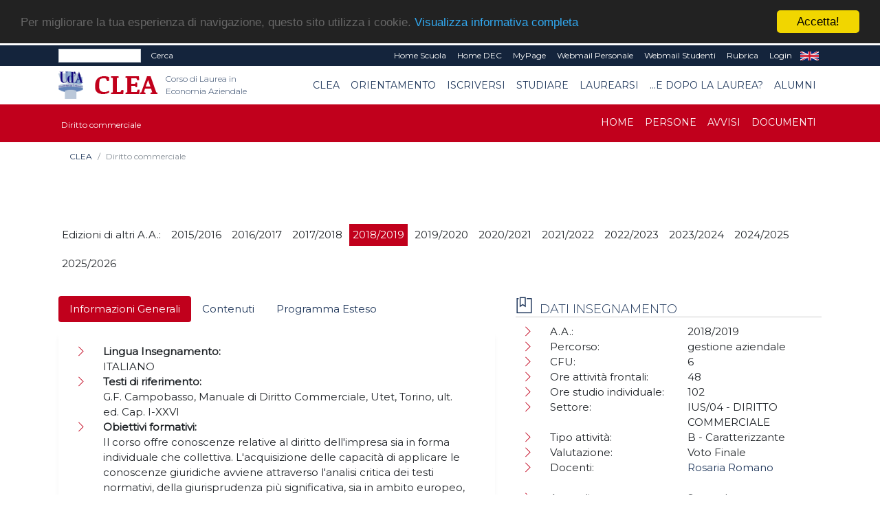

--- FILE ---
content_type: text/html; charset=UTF-8
request_url: https://clea.unich.it/home-diritto-commerciale-1088?&flag=INS
body_size: 46502
content:
<!doctype html PUBLIC "-//W3C//DTD HTML+RDFa 1.1//EN">
<html lang="it" dir="ltr" version="HTML+RDFa 1.1" xmlns:content="http://purl.org/rss/1.0/modules/content/"
	xmlns:dc="http://purl.org/dc/terms/" xmlns:foaf="http://xmlns.com/foaf/0.1/" xmlns:og="http://ogp.me/ns#"
	xmlns:rdfs="http://www.w3.org/2000/01/rdf-schema#" xmlns:sioc="http://rdfs.org/sioc/ns#"
	xmlns:sioct="http://rdfs.org/sioc/types#" xmlns:skos="http://www.w3.org/2004/02/skos/core#"
	xmlns:xsd="http://www.w3.org/2001/XMLSchema#">

<!--
Page    : index / DEC Unich
Version : 1.0
Author  : DEC
URI     : https://www.dec.unich.it
-->

<head>
	<title>
		  CLEA
	</title>

	<meta charset="utf-8">
	<meta name="viewport" content="width=device-width, initial-scale=1, shrink-to-fit=no">
	<meta name="description" content=" - CLEA" />
	<meta name="keywords"
		content="università, d'annunzio, chieti, pescara, studi, offerta formativa, informatica, universita, laurea, abruzzo">
	<meta name="GM" content="PG" />
	<link rel="icon" type="image/x-icon" href="favicon.ico" />

	<!-- Font -->
<!--Montserrat + Playfair-->
<link href="https://fonts.googleapis.com/css?family=Montserrat:300,400|Playfair+Display:400,700" rel="stylesheet">

<!-- Bootstrap CSS -->
<link rel="stylesheet" href="html-new/css/bootstrap.min.css">
<!-- Bootstrap Calendar CSS -->
<link rel="stylesheet" href="html-new/css/bootstrap-datetimepicker.css">
<!-- Themify Icons -->
<link rel="stylesheet" href="html-new/css/themify-icons.css">
<!-- Owl carousel -->
<link rel="stylesheet" href="html-new/css/owl.carousel.min.css">

<!-- Flickity per slider -->
<link rel="stylesheet" href="https://unpkg.com/flickity@2.3.0/dist/flickity.min.css">
<script src="https://unpkg.com/flickity@2.3.0/dist/flickity.pkgd.min.js"></script>

<!-- Main css -->
<link href="html-new/css/style.css" rel="stylesheet">

<link href="html-new/css/orientamento.css" rel="stylesheet">

<!--font awesome-->
<link rel="stylesheet" href="https://use.fontawesome.com/releases/v5.3.1/css/all.css" integrity="sha384-mzrmE5qonljUremFsqc01SB46JvROS7bZs3IO2EmfFsd15uHvIt+Y8vEf7N7fWAU" crossorigin="anonymous">

     
<!-- Begin Cookie Consent plugin by Silktide - http://silktide.com/cookieconsent -->
<script type="text/javascript">
    window.cookieconsent_options = {"message":"Per migliorare la tua esperienza di navigazione, questo sito utilizza i cookie.","dismiss":"Accetta!","learnMore":"Visualizza informativa completa","link":"visualizza.php?type=pagina&id=57","theme":"dark-top"};
</script>

<script type="text/javascript" src="//cdnjs.cloudflare.com/ajax/libs/cookieconsent2/1.0.9/cookieconsent.min.js"></script>
<!-- End Cookie Consent plugin -->

<!-- da qui in poi andrebbe solo in scripts_bottom -->
<!-- jQuery and Bootstrap -->
<script src="html-new/js/jquery-3.4.1.min.js"></script>
<script src="html-new/js/bootstrap.bundle.min.js"></script>
<!-- Plugins JS -->
<script src="html-new/js/owl.carousel.min.js"></script>
<!-- Custom JS -->
<!--<script src="html-new/js/script.js"></script>-->

<script src="html-new/js/bootstrap-table.js"></script>
<script src="html-new/js/locale/bootstrap-table-it-IT.js"></script>

	<script async src="https://www.googletagmanager.com/gtag/js?id=UA-165721568-1"></script>
<script>
  window.dataLayer = window.dataLayer || [];
  function gtag(){dataLayer.push(arguments);}
  gtag('js', new Date());
  gtag('config', 'UA-165721568-1');
</script>
	<link href="html-new/css/custom/style_color1.css" rel="stylesheet" media="screen">
		<!--<script src="html/js/jquery-1.7.2.min.js" type="text/javascript"></script>-->
	<!--[if lt IE 9]>
		<script src="html/js/modernizr.custom.js"></script>
	<![endif]-->




<!-- Place inside the <head> of your HTML -->
<script type="text/javascript" src="html-new/js/tinymce/tinymce.min.js"></script>
<script type="text/javascript">
tinymce.init({
    selector: "textarea#mceEditor",  
    language : 'it',
    plugins: [
         "advlist autolink link image lists charmap print preview hr anchor pagebreak spellchecker",
         "searchreplace wordcount visualblocks visualchars code fullscreen insertdatetime media nonbreaking",
         "save table contextmenu directionality emoticons template paste textcolor responsivefilemanager"
   ],

//   toolbar: "insertfile undo redo | styleselect | bold italic | alignleft aligncenter alignright alignjustify | bullist numlist outdent indent | link image | print preview media fullpage | forecolor backcolor emoticons",
   toolbar1: "undo redo | bold italic underline | alignleft aligncenter alignright alignjustify | bullist numlist outdent indent | styleselect",
   toolbar2: "| responsivefilemanager | link unlink anchor | image media | forecolor backcolor emoticons | print preview fullpage code ",
   image_advtab: true ,
   /*image_list: [ 
        
        {title: 'Blank', value: 'html/images/black.gif'} 
    ] ,*/
   
   external_filemanager_path:"/html/js/filemanager/", //qui c'era /dec/
   filemanager_title:"Gestione File" ,
   external_plugins: { "filemanager" : "/sitoDEChtml/html/js/filemanager/plugin.min.js" }//qui c'era /dec/

   
   
 });
</script>

<script type="text/javascript">
tinymce.init({
  selector: 'textarea#mceEditorLite',
  height: 100,
  menubar: false,
  plugins: [
    'advlist autolink lists link image charmap print preview anchor',
    'searchreplace visualblocks code fullscreen',
    'insertdatetime media table contextmenu paste code'
  ],
  toolbar: 'undo redo | bold italic |  bullist numlist outdent indent'
});
</script>


<script type="text/javascript">
function my_submit_cerca(){
	var form = window.document.forms["cerca"];
	if (trim(form.testo.value)==''){
		alert("Inserire il testo da cercare");return;
	}
	form.submit();
}
</script>


<script type="text/javascript" src="html-new/js/ts_picker.js">

//Script by Denis Gritcyuk: tspicker@yahoo.com
//Submitted to JavaScript Kit (http://javascriptkit.com)
//Visit http://javascriptkit.com for this script

</script>

<script type="text/javascript">

function isEmail(string) {
if (string.search(/^\w+((-\w+)|(\.\w+))*\@\w+((\.|-)\w+)*\.\w+$/) != -1)
return 1;
else
return 0;
}


function my_submit_ml(){
	var form = window.document.forms["ml"];
	if (isEmail(form.email.value)==0){
		alert("Inserire un indirizzo email valido");return;
	}
	form.submit();
}



</script>

<script type="text/javascript">
function new_window (url) {
link=window.open(url,"Link","toolbar=0,resizable=1,location=1,directories=0,menubar=0,width=760,height=600,scrollbars=2");

}

function trim(inputString) {
   // Removes leading and trailing spaces from the passed string. Also removes
   // consecutive spaces and replaces it with one space. If something besides
   // a string is passed in (null, custom object, etc.) then return the input.
   if (typeof inputString != "string") { return inputString; }
   var retValue = inputString;
   var ch = retValue.substring(0, 1);
   while (ch == " ") { // Check for spaces at the beginning of the string
      retValue = retValue.substring(1, retValue.length);
      ch = retValue.substring(0, 1);
   }
   ch = retValue.substring(retValue.length-1, retValue.length);
   while (ch == " ") { // Check for spaces at the end of the string
      retValue = retValue.substring(0, retValue.length-1);
      ch = retValue.substring(retValue.length-1, retValue.length);
   }
   while (retValue.indexOf("  ") != -1) { // Note that there are two spaces in the string - look for multiple spaces within the string
      retValue = retValue.substring(0, retValue.indexOf("  ")) + retValue.substring(retValue.indexOf("  ")+1, retValue.length); // Again, there are two spaces in each of the strings
   }
   return retValue; // Return the trimmed string back to the user
} // Ends the "trim" function

function my_alfanumerico(alphane) {
	var numaric = alphane;
	for(var j=0; j<numaric.length; j++)
		{
		  var alphaa = numaric.charAt(j);
		  var hh = alphaa.charCodeAt(0);
		  if (!((hh > 47 && hh<59) || (hh > 64 && hh<91) || (hh > 96 && hh<123) || (hh == 46)))
		  {
			 return false;
		  }
		}
 return true;
}

</script>

<script>// <![CDATA[
$(document).ready(function(){
            // Add minus icon for collapse element which is open by default
            $(".collapse.show").each(function(){
                $(this).prev(".card-header").find(".fa").addClass("fa-minus").removeClass("fa-plus");
            });
            
            // Toggle plus minus icon on show hide of collapse element
            $(".collapse").on('show.bs.collapse', function(){
                $(this).prev(".card-header").find(".fa").removeClass("fa-plus").addClass("fa-minus");
            }).on('hide.bs.collapse', function(){
                $(this).prev(".card-header").find(".fa").removeClass("fa-minus").addClass("fa-plus");
            });
        });
// ]]></script>

<script type="text/javascript" src="html-new/js/md5.js"></script>

<script type="text/javascript" src="html-new/js/ahah.js"></script>

</head>

<body data-spy="scroll" data-target="#navbar" data-offset="30">
	<!--<div id="skip-link">
    <a href="#main-content" class="element-invisible element-focusable">Salta al contenuto principale</a>
  </div>-->
	<script language="javascript">
function my_submit_confirm_ricerca(){
	var form = window.document.forms["form_ricerca"];
	var stringa=form.ricerca.value;
	return false;
	return trim(stringa).length>3;
}
</script>

<script language="javascript">
function login_ateneo(){
	window.location = "https://economia.unich.it/loginUDA/loginUDA.php?HTTP_HOST=clea.unich.it&REQUEST_URI=%2Fhome-diritto-commerciale-1088%3F%26flag%3DINS";
}
</script>

<script>	
	$(document).click(function(){
		$('#result').css("background-color","#14243c");
    	$('#result').hide();
	});
	
	$(document).ready(function(){
		function load_data(query)
		{
			$('#result').show;
			$.ajax({
				url:"ricerca_fetch.php",
				method:"POST",
				data:{
					query:query,
					gruppo:"74"
				},
				success:function(data)
				{
					$('#result').show();
					$('#result').css("background-color","#ffffff");
					$('#result').html(data);
				}
			});
		}
		$('#edit-search-keys').keyup(function(){
			var search = $(this).val();
			if(search != '')
			{
				load_data(search);
			}
			else
			{
				load_data();
			}
		});
	});
</script>

<script>
	$(document).ready(function(){
		var my_id = '#menu_' + 1088;
		$(my_id).addClass('active'); 
	});
</script>
<div id="msgDiv"></div>

<div class="nav-menu-top">
	<div class="container">
		<div class="row">
			<div class="col-md-12">
				<nav class="navbar navbar-expand-md navbar-dark">
					<div class="d-flex flex-grow-1">
						<form class="form-inline" title="form_ricerca" name ="form_ricerca" action="ricerca.php" method="get" id="google-appliance-block-form" accept-charset="UTF-8">
							<input type="hidden" title="gruppo" name="gruppo" value="74" />
							<input class="form-control form-control-sm w-50 float-left" type="text" id="edit-search-keys" name="ricerca" placeholder=""
								aria-label="Search">
							<input type="hidden" title="form_build_id" name="form_build_id" value="form-q6p9aNHR4_nC8NVTF1JvUodZJQvWa9D-ftkDXWIPgLQ" />
							<input type="hidden" title="form_id" name="form_id" value="google_appliance_block_form" />
							<button class="float-left my-0 ml-sm-2 text-white" type="submit" id="edit-submit" name="op"
								onClick="return(my_submit_confirm_ricerca)">Cerca</button>
						</form>
					</div>
					<button class="navbar-toggler" type="button" data-toggle="collapse" data-target="#navbarCollapse" aria-controls="navbar" aria-expanded="false" aria-label="Toggle navigation"> <span class="ti-more-alt"></span> </button>
					<div class="collapse navbar-collapse w-90 flex-md-column" id="navbarCollapse"
						style="font-size: 12px;">
						<ul class="navbar-nav ml-auto flex-nowrap">
														<li class="nav-item leaf text-right">
								<a href="visualizza.php?type=gruppo&id=1270" class="nav-link py-1 text-white"
									title="">Home Scuola</a>
							</li>	
														<li class="nav-item leaf text-right">
								<a href="visualizza.php?type=gruppo&id=1" class="nav-link py-1 text-white"
									title="">Home DEC</a>
							</li>	
							<li class="nav-item leaf text-right">
								<a href="https://www.unich.it/node/7208" class="nav-link py-1 text-white"
									title="MyPage" target="_blank">MyPage</a>
							</li>
							<li class="nav-item leaf text-right">
								<a href="http://webmail.unich.it/horde/imp/" class="nav-link py-1 text-white"
									title="Webmail Personale" target="_blank">Webmail Personale</a>
							</li>
							<li class="nav-item leaf text-right">
								<a href="https://mail.studenti.unich.it/" class="nav-link py-1 text-white"
									title="Webmail Studenti" target="_blank">Webmail Studenti</a>
							</li>
							<li class="nav-item leaf text-right">
								<a href="https://www.unich.it/rubrica" class="nav-link py-1 text-white"
									title="Rubrica">Rubrica</a>
							</li>
							<li class="nav-item leaf text-right">
								<a href="https://economia.unich.it/loginUDA/loginUDA.php?HTTP_HOST=clea.unich.it&REQUEST_URI=%2Fhome-diritto-commerciale-1088%3F%26flag%3DINS" class="nav-link py-1 text-white"
									title="Login">Login</a>
							</li>
							<li class="nav-item leaf text-right"  style="display:none">
								<a href="set_language.php?lang=it" class="nav-link py-1 text-white" title="IT"
									target="_self">IT</a>
							</li>
							<li class="nav-item leaf text-right" >
								<a href="set_language.php?lang=en" class="nav-link py-1 text-white" title="EN"
									target="_self">EN</a>
							</li>
						</ul>
					</div>
				</nav>
			</div>
		</div>
		<div class="row">
			<div id="result" class="col-md-4"></div>
		</div>
	</div>
</div>
<div class="nav-menu">
	<!-- Nav Menu -->
	<div class="container">
		<div class="row">
			<div class="col-md-12">
				<nav class="navbar navbar-light navbar-expand-lg">
					<a class="navbar-brand mr-0" href="https://www.unich.it/">
						<img src="html-new/images/logo_1.png" width="50" class="img-fluid py-2" alt="logo UdA">
					</a> 
					<a class="navbar-brand" href="visualizza.php?type=gruppo&id=74" title="Return to the Corso di Laurea in Economia Aziendale home page"> 	
							<img src="html-new/images/categorie/clea.png" alt="Corso di Laurea in Economia Aziendale" width="95" class="img-fluid py-2 ml-3" alt="logo Dipartimento">
							<span class="navbar-text ml-1 mb-2">Corso di Laurea in Economia Aziendale</span>
						</a>
					<button class="navbar-toggler" type="button" data-toggle="collapse" data-target="#navbar" aria-controls="navbar" aria-expanded="false" aria-label="Toggle navigation"> <span class="navbar-toggler-icon"></span> </button>				
					<div class="collapse navbar-collapse" id="navbar">
					<ul class="navbar-nav ml-auto">
							
			<li class="nav-item dropdown text-right">
	<a class="nav-link  dropdown-toggle" href="#" id="menu_5246"  data-toggle="dropdown" aria-haspopup="true"
		aria-expanded="false" >CLEA</a>
	<ul class="dropdown-menu" aria-labelledby="menu_5246">
		
      		<li><a class="nav-item text-right dropdown-item" href="visualizza.php?type=gruppo&id=74" >Home</a></li>	
      	
      		<li><a class="nav-item text-right dropdown-item" href="visualizza.php?type=pagina&id=148" >ORGANI</a></li>	
      	
      		<li><a class="nav-item text-right dropdown-item" href="visualizza.php?type=pagina&id=141" >Persone</a></li>	
      	
      		<li><a class="nav-item text-right dropdown-item" href="pag_appuntamenti.php?gruppo=74" >AVVISI</a></li>	
      	
      		<li><a class="nav-item text-right dropdown-item" href="pag_documenti.php?gruppo=74" >DOCUMENTI</a></li>	
      	
	</ul>
</li>
		
			<li class="nav-item dropdown text-right">
	<a class="nav-link  dropdown-toggle" href="#" id="menu_31712"  data-toggle="dropdown" aria-haspopup="true"
		aria-expanded="false" >Orientamento</a>
	<ul class="dropdown-menu" aria-labelledby="menu_31712">
		
      		<li class="text-right dropdown-submenu">
    <a class="nav-item text-right dropdown-item dropdown-toggle" href="visualizza.php?type=pagina&id=930" >Orientamento 2024</a>
    <ul class="dropdown-menu">
        
      		<li><a class="nav-link  text-right dropdown-item" href="visualizza.php?type=pagina&id=930">Orientamento 2024</a></li>	
      	
      		<li><a class="nav-link  text-right dropdown-item" href="prenotaColloquio?CdS=610L">Colloqui one-to-one</a></li>	
      	
      		<li><a class="nav-link  text-right dropdown-item" href="visualizza.php?type=pagina&id=149">Presentazione del corso</a></li>	
      	
      		<li><a class="nav-link  text-right dropdown-item" href="visualizza.php?type=pagina&id=730">Storia del CLEA</a></li>	
      	
      		<li><a class="nav-link  text-right dropdown-item" href="visualizza.php?type=pagina&id=158">Guida informativa</a></li>	
      	
      		<li><a class="nav-link  text-right dropdown-item" href="visualizza.php?type=pagina&id=731">Iniziative di Orientamento</a></li>	
      	
      		<li><a class="nav-link  text-right dropdown-item" href="visualizza.php?type=pagina&id=729">FAQ</a></li>	
      	
    </ul>
</li>	
      	
      		<li><a class="nav-item text-right dropdown-item" href="visualizza.php?type=pagina&id=725" >Contattaci</a></li>	
      	
	</ul>
</li>
		
			<li class="nav-item dropdown text-right">
	<a class="nav-link  dropdown-toggle" href="#" id="menu_80"  data-toggle="dropdown" aria-haspopup="true"
		aria-expanded="false" >Iscriversi</a>
	<ul class="dropdown-menu" aria-labelledby="menu_80">
		
      		<li><a class="nav-item text-right dropdown-item" href="visualizza.php?type=pagina&id=150" >Guida all'immatricolazione</a></li>	
      	
      		<li><a class="nav-item text-right dropdown-item" href="visualizza.php?type=pagina&id=1197" >PA 110 e lode</a></li>	
      	
      		<li><a class="nav-item text-right dropdown-item" href="visualizza.php?type=pagina&id=255" >Studenti internazionali</a></li>	
      	
	</ul>
</li>
		
			<li class="nav-item dropdown text-right">
	<a class="nav-link  dropdown-toggle" href="#" id="menu_81"  data-toggle="dropdown" aria-haspopup="true"
		aria-expanded="false" >Studiare</a>
	<ul class="dropdown-menu" aria-labelledby="menu_81">
		
      		<li><a class="nav-item text-right dropdown-item" href="visualizza.php?type=pagina&id=996" >Piano di studi</a></li>	
      	
      		<li><a class="nav-item text-right dropdown-item" href="visualizza.php?type=pagina&id=159" >Calendario didattico</a></li>	
      	
      		<li><a class="nav-item text-right dropdown-item" href="visualizza.php?type=pagina&id=140" >Insegnamenti</a></li>	
      	
      		<li><a class="nav-item text-right dropdown-item" href="visualizza.php?type=pagina&id=153" >Orario delle lezioni</a></li>	
      	
      		<li><a class="nav-item text-right dropdown-item" href="visualizza.php?type=pagina&id=294" >Orientamento in itinere</a></li>	
      	
      		<li><a class="nav-item text-right dropdown-item" href="visualizza.php?type=pagina&id=154" >Appelli d'esame</a></li>	
      	
      		<li><a class="nav-item text-right dropdown-item" href="visualizza.php?type=pagina&id=157" >Stage e tirocini</a></li>	
      	
      		<li><a class="nav-item text-right dropdown-item" href="visualizza.php?type=pagina&id=160" >Mobilità Internazionale</a></li>	
      	
      		<li><a class="nav-item text-right dropdown-item" href="visualizza.php?type=pagina&id=1203" >Reclami</a></li>	
      	
	</ul>
</li>
		
			<li class="nav-item dropdown text-right">
	<a class="nav-link  dropdown-toggle" href="#" id="menu_82"  data-toggle="dropdown" aria-haspopup="true"
		aria-expanded="false" >Laurearsi</a>
	<ul class="dropdown-menu" aria-labelledby="menu_82">
		
      		<li><a class="nav-item text-right dropdown-item" href="visualizza.php?type=pagina&id=155" >Prova finale</a></li>	
      	
      		<li><a class="nav-item text-right dropdown-item" href="visualizza.php?type=pagina&id=156" >Commissioni di laurea</a></li>	
      	
	</ul>
</li>
		
			<li class="nav-item dropdown text-right">
	<a class="nav-link  dropdown-toggle" href="#" id="menu_5248"  data-toggle="dropdown" aria-haspopup="true"
		aria-expanded="false" >...e dopo la laurea?</a>
	<ul class="dropdown-menu" aria-labelledby="menu_5248">
		
      		<li><a class="nav-item text-right dropdown-item" href="visualizza.php?type=pagina&id=805" >CLEAdvisor</a></li>	
      	
      		<li><a class="nav-item text-right dropdown-item" href="visualizza.php?type=pagina&id=256" >Il mondo del lavoro</a></li>	
      	
      		<li><a class="nav-item text-right dropdown-item" href="https://cleam.unich.it/visualizza.php?type=gruppo&id=75" target="_blank">Proseguire gli studi</a></li>	
      	
	</ul>
</li>
		
			<li class="nav-item dropdown text-right">
	<a class="nav-link  dropdown-toggle" href="#" id="menu_31711"  data-toggle="dropdown" aria-haspopup="true"
		aria-expanded="false" >Alumni</a>
	<ul class="dropdown-menu" aria-labelledby="menu_31711">
		
      		<li><a class="nav-item text-right dropdown-item" href="visualizza.php?type=pagina&id=728" >CLEA Alumni</a></li>	
      	
      		<li><a class="nav-item text-right dropdown-item" href="visualizza.php?type=pagina&id=727" >CLEA Alumni - Welcome Back!</a></li>	
      	
	</ul>
</li>
		

					</ul>
					</div>
				</nav>
			</div>
		</div>
	</div>
	
	<!-- il topmenu è dentro intestazione.html  -->
		<div class="menu3">
			<div class="container">
				<div class="row">
					<div class="col-md-12">
						<nav class="navbar navbar-dark navbar-expand-lg">
							<div >
								<a class="navbar-brand" href="visualizza.php?type=gruppo&amp;id=1088" title="Diritto commerciale homepage"> 	
									<span class="navbar3-text ml-1 mb-2">Diritto commerciale</span>
								</a>
							</div>
							<button class="navbar-toggler" type="button" data-toggle="collapse" data-target="#navbar3" aria-controls="navbar" aria-expanded="false" aria-label="Toggle navigation"> <span class="navbar-toggler-icon"></span> </button>
							  
							<div class="collapse navbar-collapse" id="navbar3">
								<ul class="navbar-nav ml-auto">
								
								
										
			<li class="nav-item text-right"> 
    <a class="nav-link" id="menu_4640" href="visualizza.php?type=gruppo&id=1088" >Home</a>
</li>
		
			<li class="nav-item text-right"> 
    <a class="nav-link" id="menu_4641" href="pag_persone.php?sez=1088&tipo=6&sub=on" >Persone</a>
</li>
		
			<li class="nav-item text-right"> 
    <a class="nav-link" id="menu_4642" href="pag_appuntamenti.php?gruppo=1088" >Avvisi</a>
</li>
		
			<li class="nav-item text-right"> 
    <a class="nav-link" id="menu_4643" href="pag_documenti.php?gruppo=1088" >Documenti</a>
</li>
		

								
								
								</ul>
							</div>
						</nav>
					</div>
				</div>
			</div>
	</div>
    </div> <!--  chiude il div in intestazione.html -->
	 
 
	
<div class="section bread">
	<div class="container">
	<nav aria-label="breadcrumb">
	  <ol class="breadcrumb" style="background-color: #fff; font-size: 12px;">
		
			<li class="breadcrumb-item "><a href="#">CLEA</a></li>
		
		<li class="breadcrumb-item active" aria-current="page">Diritto commerciale</li>
	  </ol>
	</nav>
	</div>
</div>
	
	

	<div  id="intro">
		   
	</div>

	<div class="section">
		<div class="container">
			<!--
			<div class="section-title">
				<h1 style="text-align: left;">
					
				</h1>
			</div>
			-->
			<div class="row">
				<div class="col-md-12">
					


<div class="row pt-4 pb-4">
	<div class="col-12">
		<form name ="selettore" method="GET" action="">
			<ul class="clearfix" id="filters">
				<li><span class="no-hover">Edizioni di altri A.A.: </span></li>
				
				<li><span class="filter " onclick="location.href = 'visualizza.php?type=gruppo&id=3856';">2015/2016</span></li>
				
				<li><span class="filter " onclick="location.href = 'visualizza.php?type=gruppo&id=451';">2016/2017</span></li>
				
				<li><span class="filter " onclick="location.href = 'visualizza.php?type=gruppo&id=827';">2017/2018</span></li>
				
				<li><span class="filter active" onclick="location.href = 'visualizza.php?type=gruppo&id=1088';">2018/2019</span></li>
				
				<li><span class="filter " onclick="location.href = 'visualizza.php?type=gruppo&id=1810';">2019/2020</span></li>
				
				<li><span class="filter " onclick="location.href = 'visualizza.php?type=gruppo&id=2704';">2020/2021</span></li>
				
				<li><span class="filter " onclick="location.href = 'visualizza.php?type=gruppo&id=6326';">2021/2022</span></li>
				
				<li><span class="filter " onclick="location.href = 'visualizza.php?type=gruppo&id=8818';">2022/2023</span></li>
				
				<li><span class="filter " onclick="location.href = 'visualizza.php?type=gruppo&id=12041';">2023/2024</span></li>
				
				<li><span class="filter " onclick="location.href = 'visualizza.php?type=gruppo&id=17469';">2024/2025</span></li>
				
				<li><span class="filter " onclick="location.href = 'visualizza.php?type=gruppo&id=20660';">2025/2026</span></li>
				
			</ul>
		</form>
	</div>



	<div class="col-12 col-lg-7 order-2 order-lg-1" >
    	<ul class="nav nav-pills mb-3">
      		<li class="nav-item"><a href="#tab-1" class="nav-link active" data-toggle="tab">Informazioni Generali</a></li>
			<li class="nav-item"  ><a href="#tab-2" class="nav-link" data-toggle="tab">Contenuti</a></li>
        	<li class="nav-item" ><a href="#tab-3" class="nav-link" data-toggle="tab">Programma Esteso</a></li>
      	</ul>
      	<div class="tab-content pills-tabContent">
			<div class="tab-pane active block" id="tab-1">
				<div class="col-12">
					<p>
		

<div class="tabbable">
	<ul class="nav nav-pills mb-3" role="tablist">
	
	</ul>
	<div class="tab-content">	
	
	</div>
</div>


		

</p>
					<ul class="page-box-list">
							<li class="leaf" >
								<div class="row">
									<div class="col-12"><strong>Lingua Insegnamento: </strong></div>
									<div class="col-12 ">ITALIANO&nbsp;</div>
								</div>
							</li>
							<li class="leaf" >
								<div class="row">
									<div class="col-12"><strong>Testi di riferimento:</strong></div>
									<div class="col-12 ">G.F. Campobasso, Manuale di Diritto Commerciale, Utet, Torino, ult. ed. Cap. I-XXVI&nbsp;</div>
								</div>
							</li>	
							<li class="leaf" >
								<div class="row">
									<div class="col-12"><strong>Obiettivi formativi:</strong></div>
									<div class="col-12 ">Il corso offre conoscenze  relative al diritto dell'impresa sia in forma individuale che collettiva. L'acquisizione delle capacità di applicare le conoscenze giuridiche avviene  attraverso l'analisi critica dei testi normativi, della giurisprudenza più significativa, sia in ambito europeo, che italiano. Il corso propone esercitazioni di carattere casisitico per addestrare all'applicazione delle regole.&nbsp;</div>
								</div>
							</li>	
							<li class="leaf" >
								<div class="row">
									<div class="col-12"><strong>Prerequisiti:</strong></div>
									<div class="col-12 ">Nessuno&nbsp;</div>
								</div>
							</li>	
							<li class="leaf" >
								<div class="row">
									<div class="col-12"><strong>Metodi didattici:</strong></div>
									<div class="col-12 ">Lezioni frontali ed esercitazioni su singoli casi in aula.&nbsp;</div>
								</div>
							</li>	
							<li class="leaf" >
								<div class="row">
									<div class="col-12"><strong>Modalità di verifica dell'apprendimento:</strong></div>
									<div class="col-12 ">Orale ed esoneri su singoli temi da svolgere in aula, simulando l'applicazione delle regole e delle conoscenze apprese ad un caso concreto. L'esone viene valutato per fasce di voto (A 30-27, B 26-23, C 22-18) e permette di considerare acquisite le parti di programma oggetto dell'esonero.&nbsp;</div>
								</div>
							</li>	
							<li class="leaf" >
								<div class="row">
									<div class="col-12"><strong>Sostenibilità:</strong></div>
									<div class="col-12 ">&nbsp;</div>
								</div>
							</li>	
							<li class="leaf" style="display:none" >
								<div class="row">
									<div class="col-12"><strong>Altre Informazioni:</strong></div>
									<div class="col-12 ">&nbsp;</div>
								</div>
							</li>	
					</ul>
				</div>
			</div>
			<div class="tab-pane" id="tab-2">
				<div class="col-12">
					<p>Il corso affronta i temi del diritto dell'impresa sia in forma individuale che collettiva.</p>
				</div>
			</div>
			<div class="tab-pane" id="tab-3">
				<div class="col-12">
					<p>Introduzione storica al diritto commerciale. La nozione di imprenditore. Le articolazioni della fattispecie impresa: l'imprenditore commerciale, l'imprenditore agricolo, il piccolo imprenditore, l'impresa collettiva e l'impresa pubblica. L'acquisto della qualità di imprenditore. Lo statuto dell'imprenditore commerciale. L'azienda. I segni distintivi. Le opere dell'ingegno e le invenzioni. La concorrenza. La nozione di società. La società semplice. La società in nome collettivo. La società in accomandita semplice. La società per azioni. La società in accomandita per azioni. La società a responsabilità limitata. Le società cooperative. Le operazioni straordinarie. Le società europee.</p>
				</div>            
			</div>
		</div>            
   	</div>

	<div class="col-12 col-lg-5 order-1 order-lg-2">
		<div class="block submenu">
			<h2 class="block-title">Dati insegnamento</h2>
			<ul class="page-box-list">
				<li class="leaf">
					<div class="row">
						<div class="col-sm-6 col-12">A.A.:</div>
						<div class="col-sm-6 col-12">2018/2019</div>
					</div>
				</li>
				<li class="leaf" >
					<div class="row">
						<div class="col-sm-6 col-12">Percorso:</div>
						<div class="col-sm-6 col-12">gestione aziendale&nbsp;</div>
					</div>
				</li>
				<li class="leaf" >
					<div class="row">
						<div class="col-sm-6 col-12">CFU:</div>
						<div class="col-sm-6 col-12">6&nbsp;</div>
					</div>
				</li>
				<li class="leaf" >
					<div class="row">
						<div class="col-sm-6 col-12">Ore attività frontali:</div>
						<div class="col-sm-6 col-12">48 <!--&nbsp;<a href="https://unich.prod.up.cineca.it/calendarioPubblico/lang=it&giorniNonVisualizzati=0&coloraPer=evento&eventi=00012L" target="_blank"><img alt="Orario lezioni" src="html/images/icona_calendario_30.jpg"></a>--></div>
					</div>
				</li>
				<li class="leaf" >
					<div class="row">
						<div class="col-sm-6 col-12">Ore studio individuale:</div>
						<div class="col-sm-6 col-12">102&nbsp;</div>
					</div>
				</li>
				<li class="leaf" >
					<div class="row">
						<div class="col-sm-6 col-12">Settore:</div>
						<div class="col-sm-6 col-12">IUS/04 - DIRITTO COMMERCIALE&nbsp;</div>
					</div>
				</li>
				<li class="leaf" >
					<div class="row">
						<div class="col-sm-6 col-12">Tipo attività:</div>
						<div class="col-sm-6 col-12">B - Caratterizzante&nbsp;</div>
					</div>
				</li>
				<li class="leaf" >
					<div class="row">
						<div class="col-sm-6 col-12">Valutazione:</div>
						<div class="col-sm-6 col-12">Voto Finale&nbsp;</div>
					</div>
				</li>
				<li class="leaf" >
					<div class="row">
						<div class="col-sm-6 col-12">Docenti:</div> <!-- <a href="pag_persone.php?sez=1088&tipo=6&ruolo=3&sub=on"><{}></a> -->
						<div class="col-sm-6 col-12">
							
								<a href="visualizza.php?type=persona&id=216" target="_self">Rosaria Romano</a><br>
							&nbsp;
						</div>
					</div>
				</li>
				<li class="leaf" >
					<div class="row">
						<div class="col-sm-6 col-12">Anno di corso:</div>
						<div class="col-sm-6 col-12">Secondo&nbsp;</div>
					</div>
				</li>
				<li class="leaf" >
					<div class="row">
						<div class="col-sm-6 col-12">Semestre:</div>
						<div class="col-sm-6 col-12">Secondo&nbsp;</div>
					</div>
				</li>
				<li class="leaf" >
					<div class="row">
						<div class="col-sm-6 col-12">Mutua su:</div>
						<div class="col-sm-6 col-12"><a href="visualizza.php?type=gruppo&id=1094" target="_self">Diritto commerciale i modulo (CLEA, professionale, modulo/canale di Diritto commerciale)</a>&nbsp;</div>
					</div>
				</li>
				<li class="leaf" style="display:none" >
					<div class="row">
						<div class="col-sm-6 col-12">Mutuano su questo insegnamento:</div>
						<div class="col-sm-6 col-12">
							&nbsp;
						</div>
					</div>
				</li>
				<li class="leaf" style="display:none" >
					<div class="row">
						<div class="col-sm-6 col-12">Modulo o canale di:</div>
						<div class="col-sm-6 col-12">&nbsp;</div>
					</div>
				</li>
				<li class="leaf" style="display:none" >
					<div class="row">
						<div class="col-sm-6 col-12">Moduli e canali:</div>
						<div class="col-sm-6 col-12">
							&nbsp;
						</div>
					</div>
				</li>
			</ul>
		</div>
	</div>
</div>


				</div>
				<div class="col-md-12">
					<div class="section w-100" id="notices">
	<div class="container text-center">
		<div class="section-title">
			<h2>Avvisi</h2>
		</div>
		<div class="row">
			<div class="caption">
				<p>Nessun avviso in evidenza</p>
			</div>
		</div>
		<div class="more-link">
			<a href="pag_appuntamenti.php?gruppo=1088">Tutti gli avvisi</a>
		</div>
	</div>
</div>
					
					<div class="section w-100" id="events">
	<div class="container text-center">
		<div class="section-title">
			<h2>Documenti</h2>
		</div>
		<div class="row">
			<div class="caption">
				<p>Nessun documento in evidenza</p>
			</div>
		</div>
		<div class="more-link">
			<a href="pag_documenti.php?gruppo=1088">Tutti i documenti</a>
		</div>
	</div>
</div>
				</div>
			</div>
		</div>



		<div class="section" id="contact">
			<div class="container">
				<div class="section-title">
					<h2 class="text-white">Scopri cosa vuol dire essere dell'Ud'A</h2>
				</div>
							<div class="row text-white text-center">
								<div class="col-lg-4">
									<span class="ti-map-alt"></span>
									<p><small>SEDE DI CHIETI</small><br />
										<small>Via dei Vestini,31<br />
											Centralino 0871.3551</small></p>
									<p><small>SEDE DI PESCARA</small><br />
										<small>Viale Pindaro,42<br />
											Centralino 085.45371</small></p>
								</div>
								<div class="col-lg-4">
									<span class="ti-pencil-alt"></span>
									<p><small>email: <a href="mailto:info@unich.it">info@unich.it</a></small><br />
										<small>PEC: <a
												href="mailto:ateneo@pec.unich.it">ateneo@pec.unich.it</a></small><br />
										<small>Partita IVA 01335970693</small><br /></p>
								</div>
								<div class="col-lg-4">
									<span class="ti-direction-alt"></span>
									<p>
										<a href="https://www.facebook.com/universitadannunzio" target="_blank"
											title="Facebook">
											<img alt="icona Facebook" src="html-new/images/ico_fb.png">
										</a>&nbsp;
										<a href="http://twitter.com/univUda" target="_blank" title="Twitter">
											<img alt="icona Twitter" src="html-new/images/ico_twitter.png">
										</a>
									</p>
									<p>
										<a href="http://www.youtube.com" title="Youtube" target="_blank">
											<img alt="icona Youtube" src="html-new/images/ico_yt.png">
										</a>&nbsp;
										<a href="https://www.instagram.com/" title="Instagram">
											<img alt="icona Instagram" src="html-new/images/ico_inst.png">
										</a>
									</p>
								</div>

								<div class="grid-4 region region-footer-fourth col-lg-4" id="region-footer-fourth">
	<div class="region-inner region-footer-fourth-inner">
		<div class="block block-block block-2 block-block-2 odd block-without-title" id="block-block-2">
			<div class="block-inner clearfix">
				<div class="content clearfix">			
					<p class="text-white mt-0 text-center"><strong>CORSO DI LAUREA IN ECONOMIA AZIENDALE</strong></p>
					<p><p>Viale Pindaro, 42 - 65127 Pescara<br />Tel: +39 085 4537560<br />Fax: +39 085 4537639 - 7565 - 7956<br />PEC: <a href="mailto:dipartimento.economia@pec.unich.it">dipartimento.economia@pec.unich.it</a></p></p>
				</div>
			</div>
		</div>
	</div>
</div>
								<div class="grid-4 region region-subfooter-first col-lg-4">
	<div class="region-inner region-subfooter-first-inner">
		<div class="block block-menu block-menu-footer block-menu-menu-footer odd block-without-title">
			<div class="block-inner clearfix">
				<div class="content clearfix">
					<p class="text-white mt-0 text-center"><strong>CORSI DI LAUREA TRIENNALE</strong></p>
					<ul class="menu">
						
                            <li class="leaf">
                                <a href="visualizza.php?type=gruppo&id=25396" title="BA">BA</a>
                            </li>
                        
                            <li class="leaf">
                                <a href="visualizza.php?type=gruppo&id=74" title="CLEA">CLEA</a>
                            </li>
                        
                            <li class="leaf">
                                <a href="visualizza.php?type=gruppo&id=66" title="CLEC">CLEC</a>
                            </li>
                        
                            <li class="leaf">
                                <a href="visualizza.php?type=gruppo&id=25398" title="CLEF">CLEF</a>
                            </li>
                        
                            <li class="leaf">
                                <a href="visualizza.php?type=gruppo&id=59" title="CLEII">CLEII</a>
                            </li>
                        
					</ul>
					<p class="text-white mt-0 text-center"><strong>CORSI DI LAUREA MAGISTRALE</strong></p>
					<ul class="menu">
						
                            <li class="leaf">
                                <a href="visualizza.php?type=gruppo&id=75" title="CLEA/M">CLEA/M</a>
                            </li>
                        
                            <li class="leaf">
                                <a href="visualizza.php?type=gruppo&id=1613" title="CLEBA">CLEBA</a>
                            </li>
                        
                            <li class="leaf">
                                <a href="visualizza.php?type=gruppo&id=73" title="CLEC/M">CLEC/M</a>
                            </li>
                        
                            <li class="leaf">
                                <a href="visualizza.php?type=gruppo&id=25399" title="CLEF/M">CLEF/M</a>
                            </li>
                        
                            <li class="leaf">
                                <a href="visualizza.php?type=gruppo&id=25397" title="MBA">MBA</a>
                            </li>
                        
					</ul>
				</div>
			</div>
		</div>
	</div>
</div>					
<div class="grid-4 region region-subfooter-first col-lg-4">
	<div class="region-inner region-subfooter-first-inner">
		<div class="block block-menu block-menu-footer block-menu-menu-footer odd block-without-title">
			<div class="block-inner clearfix">
				<div class="content clearfix">
					<p class="text-white mt-0 text-center"><strong>DOTTORATI DI RICERCA</strong></p>
					<ul class="menu">
						
                            <li class="leaf">
                                <a href="visualizza.php?type=gruppo&id=77" title="Economics and Business (DISATTIVATO)">Economics and Business (DISATTIVATO)</a>
                            </li>
                        
                            <li class="leaf">
                                <a href="visualizza.php?type=gruppo&id=176" title="Scienze (DISATTIVATO)">Scienze (DISATTIVATO)</a>
                            </li>
                        
                            <li class="leaf">
                                <a href="visualizza.php?type=gruppo&id=18335" title="Applied Sciences for Business Innovation (ASBI)">Applied Sciences for Business Innovation (ASBI)</a>
                            </li>
                        
					</ul>
				</div>
			</div>
		</div>
	</div>
</div>
								

							</div>
						</div>
					</div>

					<footer class="light-bg py-3 my-0 text-center">
						<!-- Copyright  -->
						<p class="mb-2"><small>COPYRIGHT © 2020. ALL RIGHTS RESERVED - UNIVERSITÀ DEGLI STUDI GABRIELE D'ANNUNZIO - CHIETI/PESCARA</small>
							| <a href="/login.php">
								Login Alternativo
							</a>
						</p>
					</footer>
					
						<!-- bootstrap datepicker js -->
<script src="html-new/js/moment.min.js"></script>
<script src="html-new/js/locales.min.js"></script>
<script src="html-new/js/bootstrap-datetimepicker.min.js"></script>
<!-- bootstrap datepicker js END -->

<!--js per tabella docenti dinamica-->
<script src="html-new/js/mixitup.js"></script>

<!--script per funzionamento pag_persone-->
<script src="html-new/js/common-scripts.js"></script>
<script src="html-new/js/jquery.magnific-popup.js"></script>
<script type="text/javascript">
    $('.image-caption a').tooltip();
    $(function () {
        var filterList = {
            init: function () {
                // MixItUp plugin
                // http://mixitup.io
                $('#portfoliolist').mixitup({  
                    targetSelector: '.portfolio', 
                    filterSelector: '.filter',
                    effects: ['fade'],
                    easing: 'snap',
                    // call the hover effect
                    onMixEnd: filterList.hoverEffect()
                });
            },
            hoverEffect: function () {
                $("[rel='tooltip']").tooltip();
                // Simple parallax effect
                $('#portfoliolist .portfolio .portfolio-hover').hover( 
                    function(){
                        $(this).find('.image-caption').slideDown(250); //.fadeIn(250)
                    },
                    function(){
                        $(this).find('.image-caption').slideUp(250); //.fadeOut(205)
                    }
                );
            }
        };
        // Run the show!
        filterList.init();
    });
    $( document ).ready(function() {
        $('.magnefig').each(function(){
            $(this).magnificPopup({
                type:'image',
                removalDelay: 300,
                mainClass: 'mfp-fade'
            })
        });
    });
</script>

<script type="text/javascript">
    (function(a){(jQuery.browser=jQuery.browser||{}).mobile=/(android|bb\d+|meego).+mobile|avantgo|bada\/|blackberry|blazer|compal|elaine|fennec|hiptop|iemobile|ip(hone|od)|iris|kindle|lge |maemo|midp|mmp|mobile.+firefox|netfront|opera m(ob|in)i|palm( os)?|phone|p(ixi|re)\/|plucker|pocket|psp|series(4|6)0|symbian|treo|up\.(browser|link)|vodafone|wap|windows ce|xda|xiino/i.test(a)||/1207|6310|6590|3gso|4thp|50[1-6]i|770s|802s|a wa|abac|ac(er|oo|s\-)|ai(ko|rn)|al(av|ca|co)|amoi|an(ex|ny|yw)|aptu|ar(ch|go)|as(te|us)|attw|au(di|\-m|r |s )|avan|be(ck|ll|nq)|bi(lb|rd)|bl(ac|az)|br(e|v)w|bumb|bw\-(n|u)|c55\/|capi|ccwa|cdm\-|cell|chtm|cldc|cmd\-|co(mp|nd)|craw|da(it|ll|ng)|dbte|dc\-s|devi|dica|dmob|do(c|p)o|ds(12|\-d)|el(49|ai)|em(l2|ul)|er(ic|k0)|esl8|ez([4-7]0|os|wa|ze)|fetc|fly(\-|_)|g1 u|g560|gene|gf\-5|g\-mo|go(\.w|od)|gr(ad|un)|haie|hcit|hd\-(m|p|t)|hei\-|hi(pt|ta)|hp( i|ip)|hs\-c|ht(c(\-| |_|a|g|p|s|t)|tp)|hu(aw|tc)|i\-(20|go|ma)|i230|iac( |\-|\/)|ibro|idea|ig01|ikom|im1k|inno|ipaq|iris|ja(t|v)a|jbro|jemu|jigs|kddi|keji|kgt( |\/)|klon|kpt |kwc\-|kyo(c|k)|le(no|xi)|lg( g|\/(k|l|u)|50|54|\-[a-w])|libw|lynx|m1\-w|m3ga|m50\/|ma(te|ui|xo)|mc(01|21|ca)|m\-cr|me(rc|ri)|mi(o8|oa|ts)|mmef|mo(01|02|bi|de|do|t(\-| |o|v)|zz)|mt(50|p1|v )|mwbp|mywa|n10[0-2]|n20[2-3]|n30(0|2)|n50(0|2|5)|n7(0(0|1)|10)|ne((c|m)\-|on|tf|wf|wg|wt)|nok(6|i)|nzph|o2im|op(ti|wv)|oran|owg1|p800|pan(a|d|t)|pdxg|pg(13|\-([1-8]|c))|phil|pire|pl(ay|uc)|pn\-2|po(ck|rt|se)|prox|psio|pt\-g|qa\-a|qc(07|12|21|32|60|\-[2-7]|i\-)|qtek|r380|r600|raks|rim9|ro(ve|zo)|s55\/|sa(ge|ma|mm|ms|ny|va)|sc(01|h\-|oo|p\-)|sdk\/|se(c(\-|0|1)|47|mc|nd|ri)|sgh\-|shar|sie(\-|m)|sk\-0|sl(45|id)|sm(al|ar|b3|it|t5)|so(ft|ny)|sp(01|h\-|v\-|v )|sy(01|mb)|t2(18|50)|t6(00|10|18)|ta(gt|lk)|tcl\-|tdg\-|tel(i|m)|tim\-|t\-mo|to(pl|sh)|ts(70|m\-|m3|m5)|tx\-9|up(\.b|g1|si)|utst|v400|v750|veri|vi(rg|te)|vk(40|5[0-3]|\-v)|vm40|voda|vulc|vx(52|53|60|61|70|80|81|83|85|98)|w3c(\-| )|webc|whit|wi(g |nc|nw)|wmlb|wonu|x700|yas\-|your|zeto|zte\-/i.test(a.substr(0,4))})(navigator.userAgent||navigator.vendor||window.opera);

    //if($(window).width() >= 991){
    if(!jQuery.browser.mobile && $(window).width() >= 991) {
        $( ".dropdown-menu" ).css('margin-top',0);
        $( ".dropdown" )
        .mouseover(function() {
            $( this ).addClass('show').attr('aria-expanded',"true");
            $( this ).find('> .dropdown-menu').addClass('show');
        })
        .mouseout(function() {
            $( this ).removeClass('show').attr('aria-expanded',"false");
            $( this ).find('> .dropdown-menu').removeClass('show');
        });
    }

    $('.dropdown-menu a.dropdown-toggle').on('click', function (e) {
        if (!$(this).next().hasClass('show')) {
            $(this).parents('.dropdown-menu').first().find('.show').removeClass("show");
        }
        var $subMenu = $(this).next(".dropdown-menu");
        $subMenu.toggleClass('show');
        $(this).parents('li.nav-item.dropdown.show').on('hidden.bs.dropdown', function (e) {
            $('.dropdown-submenu .show').removeClass("show");
        });
        return false;
    });
</script>


</body>

</html>

--- FILE ---
content_type: text/css
request_url: https://clea.unich.it/html-new/css/orientamento.css
body_size: 4868
content:
.section.bread {
    height: 75px;
}
.section-title {
    margin-top: 50px;
}
.orie-video{
    padding-top: 10px;
    width: 100%;
    height: 406px;
}
.orie-paragrafo {
    padding-top: 2rem!important;
    padding-bottom: 2rem!important;
    border-bottom: 1px solid #ccc !important;
    margin-left: 0;
    margin-right: 0;
}
.orie-paragrafo.nohr {
    border-bottom: 0!important;
}
.orie-title {
    padding-top: 12px;
    font-size: 20px !important;
    font-weight: 500 !important;
    color: #1e365a;
    /*margin-bottom: 1rem!important;*/
}
.orie-line {
    margin:1% 0;
    line-height: 1;
    width: 113px;
    height: 7px;
    margin-bottom: 10px;
}
.orie-line img {
  display: none;
}
.accordion-title{
    font-family: 'Montserrat' !important;
    background: #00adee;
    font-size: 20px;
    color: #fff;
    font-weight: 100;
    margin: 0;
    padding: 15px;
}
.accordion button {
    text-transform: none;
    color: #0048a0;
    font-size: 14px;
    font-weight: 300;
    padding: 0;
    border: 0;
}
.bs-example{
    margin: 20px;
}
.accordion .fa{
    margin-right: 0.5rem;
}
.card {
    border:0;
}
.card-header{
    padding: 16px;
}
.calendar {
  --side-padding: 20px;
  --border-radius: 34px;
  --accent-br: 15px;
  width: 400px;
}
.calendar select {
  background-color: #f3f4f6;
  padding: 15px 20px;
}
.calendar__opts, .calendar__buttons {
  background-color: #fff;
  display: grid;
  grid-template-columns: 1fr 1fr;
  column-gap: 15px;
}
.calendar__opts {
  border-top-left-radius: var(--border-radius);
  border-top-right-radius: var(--border-radius);
  padding: 20px var(--side-padding);
}
.calendar__body {
  background-image: linear-gradient(to bottom, #f3f4f6, #fff);
}
.calendar__days {
  background-color: #fff;
  padding: 0 var(--side-padding) 10px;
  display: grid;
  grid-template-columns: repeat(7, 1fr);
}
.calendar__days > div {
  text-align: center;
  font-weight: 700;
  font-size: 1.02rem;
  color: #c5c8ca;
}
.calendar__dates {
  padding: 10px var(--side-padding);
  display: grid;
  grid-template-columns: repeat(7, 1fr);
}
.calendar__date {
  --height: calc(400px / 6 - var(--side-padding));
  text-align: center;
  height: var(--height);
  line-height: var(--height);
  font-weight: 600;
  font-size: 1.02rem;
  cursor: pointer;
  position: relative;
}
.calendar__date::before {
  content: "";
  position: absolute;
  background-color: rgba(255, 255, 255, 0);
  width: 100%;
  height: calc(var(--height) * 0.9);
  top: 50%;
  left: 50%;
  transform: translate(-50%, -50%);
  border-radius: var(--accent-br);
  transition: background-color 0.3s ease;
}
.calendar__date:not(.calendar__date--selected):not(.calendar__date--off):not(.calendar__date--grey):hover::before {
  background-color: #ededed;
}
.calendar__date--grey {
  color: #c5c8ca;
  cursor: not-allowed;
}
.calendar__date--off {
  cursor: not-allowed;
}
.calendar__date--selected {
  color: #ff374b;
}
.calendar__date--selected::before {
  background-color: #ffeaec;
  border-radius: 0px;
}
.calendar__date--first-date::before {
  border-top-left-radius: var(--accent-br);
  border-bottom-left-radius: var(--accent-br);
}
.calendar__date--last-date::before {
  border-top-right-radius: var(--accent-br);
  border-bottom-right-radius: var(--accent-br);
}
.calendar__date--range-start::after {
  content: "";
  position: absolute;
  bottom: 3px;
  border-radius: 24px;
  left: 50%;
  transform: translateX(-50%);
  background-color: #009900;
  width: 10px;
  height: 4px;
}
.calendar__date--range-end {
  color: #fff;
}
.calendar__date--range-end::before {
  box-shadow: 0 15px 20px -3px rgba(255, 55, 75, 0.35);
  background-color: #ff374b;
  border-radius: var(--accent-br);
  z-index: 1;
}
.calendar__date--range-end::after {
  content: "";
  position: absolute;
  height: calc(var(--height) * 0.9);
  background-color: #ffeaec;
  width: 50px;
  top: 50%;
  right: 50%;
  transform: translateY(-50%);
}
.calendar__date span {
  position: relative;
  z-index: 1;
}
.calendar__buttons {
  padding: 10px var(--side-padding) 20px;
  border-bottom-left-radius: var(--border-radius);
  border-bottom-right-radius: var(--border-radius);
}
.calendar__button {
  cursor: pointer;
}
.calendar__button--grey {
  background-color: #f3f4f6;
}
.calendar__button--primary {
  background-color: #1752ff;
  color: #fff;
  transition: box-shadow 0.3s cubic-bezier(0.21, 0.68, 0.09, 0.27), transform 0.2s linear;
}
.calendar__button--primary:hover {
  box-shadow: 0 20px 30px -13px rgba(23, 82, 255, 0.45);
  transform: translateY(-3px);
}
.calendar__button--primary:active {
  box-shadow: 0 10px 10px -6px rgba(23, 82, 255, 0.45);
  transform: translateY(-1px);
}



--- FILE ---
content_type: text/css
request_url: https://clea.unich.it/html-new/css/custom/style_color1.css
body_size: 665
content:
/*
		CLEA
		rosso
*/
.btn-primary, .active:not(.breadcrumb-item):not(.nav-link):not(.tab-pane), .icon, .menu3 ,
.nav-pills .nav-link.active, .nav-pills .show>.nav-link, .accordion-title, .orie-line {
  background-color: #c1001c !important;
  border-color: #c1001c !important;
}
::selection, ::-moz-selection {
  background: #c1001c;
  color: #ffffff;
}
a:hover, #contact a:hover, .navbar-collapse a.nav-link:hover, .navbar-collapse a.nav-link.active,
.block-menu-block.block-menu-block-6 ul.menu li:before, .block ul.menu li:before, .block ul.page-box-list li.leaf:before,
.accordion .fa {
  color: #c1001c!important;
}
.nav-menu {
  border-bottom-color: #c1001c;
}